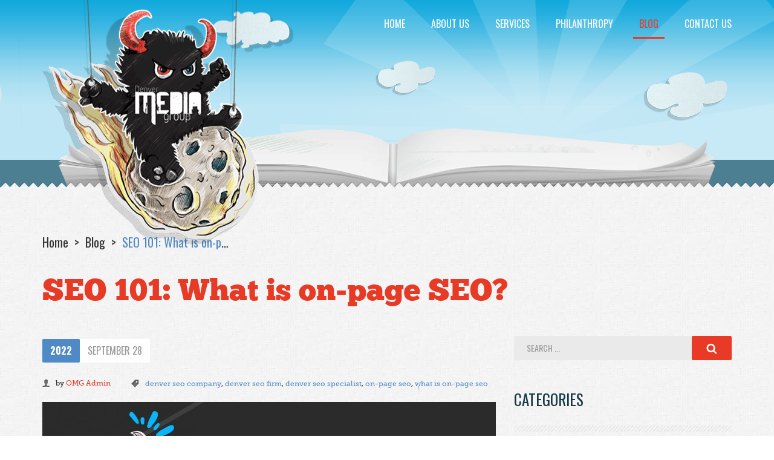

--- FILE ---
content_type: text/html; charset=UTF-8
request_url: https://www.denvermediagroup.com/blog/article/seo-101-what-is-on-page-seo
body_size: 11079
content:
<!DOCTYPE html>
<html lang="en" itemscope itemtype="http://schema.org/ItemPage">

<head>
	<!-- Google Tag Manager -->
<script>(function(w,d,s,l,i){w[l]=w[l]||[];w[l].push({'gtm.start':
new Date().getTime(),event:'gtm.js'});var f=d.getElementsByTagName(s)[0],
j=d.createElement(s),dl=l!='dataLayer'?'&l='+l:'';j.async=true;j.src=
'https://www.googletagmanager.com/gtm.js?id='+i+dl;f.parentNode.insertBefore(j,f);
})(window,document,'script','dataLayer','GTM-PKVBHBW');</script>
<!-- End Google Tag Manager -->
	
	<meta charset="utf-8">
	<meta content="IE=edge" http-equiv="x-ua-compatible">
    <meta content="initial-scale=1.0, maximum-scale=1.0, minimum-scale=1.0, user-scalable=no" name="viewport">
    <meta content="yes" name="apple-mobile-web-app-capable">
    <meta content="yes" name="apple-touch-fullscreen">
	<meta name="author" content="Omaha Media Group LLC - https://www.omahamediagroup.com" rel="author" itemprop="author">
	<meta name="robots" content="index,follow">
	<title itemprop="name">SEO 101: What is on-page SEO? - Blog</title>
	<meta name="description" content="Learn all about on-page SEO and how you can optimize for it." itemprop="description">
	<meta name="google-site-verification" content="hBa34ABT6Vj8xttkD6W-PBcGg-QRStCJyvTCoZAUKQ4" />
	<meta name="google-site-verification" content="ZWqbMGMUNyNDTG_pcDzDEp9hNR0vs_DcXPd6i7cx0JU" />
	<meta name="msvalidate.01" content="7E6510BFD29F0D5B8444374D1FE79F4A" />
	<meta name="twitter:card" content="summary">
	<meta name="twitter:site" content="@DenverMediaGrp">
	<meta name="twitter:title" content="SEO 101: What is on-page SEO? - Blog" />
	<meta name="twitter:description" content="Learn all about on-page SEO and how you can optimize for it." />
	<meta name="twitter:creator" content="@DenverMediaGrp" />
	<meta name="twitter:image" content="https://www.denvermediagroup.com/images/uploads/blog/Denver-Media_Group-09.28-Blog_.jpg" />
	<meta property="og:title" content="SEO 101: What is on-page SEO? - Blog" />
	<meta property="og:type" content="article" />
	<meta property="og:url" content="https://www.denvermediagroup.com/blog/article/seo-101-what-is-on-page-seo" itemprop="url" />
	<meta property="og:image" content="https://www.denvermediagroup.com/images/uploads/blog/Denver-Media_Group-09.28-Blog_.jpg" itemprop="image" />
	<meta property="og:image:secure_url" content="https://www.denvermediagroup.com/images/uploads/blog/Denver-Media_Group-09.28-Blog_.jpg" itemprop="image" />
	<meta property="og:description" content="Learn all about on-page SEO and how you can optimize for it." /> 
	<meta property="og:site_name" content="Denver Media Group" />
	<meta property="theme-color" content="#333333" />
	<link href="https://www.denvermediagroup.com/blog/article/seo-101-what-is-on-page-seo" rel="canonical" />
	<link rel="shortcut icon" id="favicon" href="/favicon.ico" />
	<link rel="apple-touch-icon" href="/apple-touch-icon.png" />
	<link rel="apple-touch-icon-precomposed" href="/apple-touch-icon.png" />
	
	
	<link href="https://fonts.googleapis.com/css?family=Oswald:300,400,700" rel="stylesheet">
	<link rel="stylesheet" href="/css/fa-svg-with-js.css" />
	<link rel="stylesheet" href="/css/all.css
	<link rel="stylesheet" href="https://cdnjs.cloudflare.com/ajax/libs/fancybox/3.5.7/jquery.fancybox.css" />	
	<link rel="stylesheet" type="text/css" href="/css/bundle.css">
	
	<link rel="stylesheet" href="/css/omg.adjustments.css" />

	


<meta name="facebook-domain-verification" content="qsi8xni7d92f09vif7ck02eyqhg5a0" />
	<meta name="google-site-verification" content="OhM7zXags11zjF8xPKrIkK2oc6YJ_uG1eD8jbr_dQJU" />
	<!-- Google tag (gtag.js) -->
	<script async src="https://www.googletagmanager.com/gtag/js?id=AW-16517930708">
	</script>
	<script>
	  window.dataLayer = window.dataLayer || [];
	  function gtag(){dataLayer.push(arguments);}
	  gtag('js', new Date());

	  gtag('config', 'AW-16517930708');
	</script>
	<!-- Google Tag Manager -->
	<script>(function(w,d,s,l,i){w[l]=w[l]||[];w[l].push({'gtm.start':
	new Date().getTime(),event:'gtm.js'});var f=d.getElementsByTagName(s)[0],
	j=d.createElement(s),dl=l!='dataLayer'?'&l='+l:'';j.async=true;j.src=
	'https://www.googletagmanager.com/gtm.js?id='+i+dl;f.parentNode.insertBefore(j,f);
	})(window,document,'script','dataLayer','GTM-WPHXDSW');</script>
	<!-- End Google Tag Manager -->
</head>

<body class="blog">
<!-- Google Tag Manager (noscript) -->
<noscript><iframe src="https://www.googletagmanager.com/ns.html?id=GTM-WPHXDSW"
height="0" width="0" style="display:none;visibility:hidden"></iframe></noscript>
<!-- End Google Tag Manager (noscript) -->



	<div class="wrapper">
	  
	  	<!-- Google Tag Manager (noscript) -->
<noscript><iframe src="https://www.googletagmanager.com/ns.html?id=GTM-PKVBHBW"
height="0" width="0" style="display:none;visibility:hidden"></iframe></noscript>
<!-- End Google Tag Manager (noscript) -->
    
	<!--website designed by Omaha Media Group LLC - All Rights Reserved | www.omahamediagroup.com | support[at]omahamediagroup.com | 402.218.4423-->

    <!--lets get it started, lets get it started in here-->

	<!-- Navigation -->
   	<header class="header">
	<div class="shell">
		<div class="header__inner">
			<a href="/" class="logo logo-type-10 js-animate" data-animation="animated bounceInDown" data-animation-delay="1000" data-animation-delay-mobile="300" data-animation-trigger="load">Omaha Media Group</a>

			<a href="#" class="btn-menu js-menu-trigger visible-sm-block visible-xs-block">
				<span>Menu</span>

				<span>Menu</span>

				<span>Menu</span>
			</a>

			<nav class="nav">
				<ul>
					<li>
						<a href="/">Home</a>
					</li>
					<li>
						<a href="/about">About Us</a>
					</li>
					
                    <li>
						<a href="/services">services</a>
					</li>
                    
                    
                    
                    <li>
						<a href="/philanthropy">Philanthropy</a>
					</li>
                    
                     <li class="current">
						<a href="/blog">Blog</a>
					</li>
					
					

					<li>
                        <a href="/contact">Contact Us</a>
                    </li>
					
					
				</ul>
			</nav><!-- /.nav -->
		</div><!-- /.header__inner -->
	</div><!-- /.shell -->
</header><!-- /.header -->


		<div class="intro">
			<div class="animation-box animation-box--small js-parallax-init">
				<div class="animation-box__item clouds-3 js-animate parallax-item" style="background-image: url(/images/assets/clouds-3.png);" data-animation="animated bounceInDown" data-animation-delay="800" data-animation-delay-mobile="500" data-parallax-step="20"></div><!-- /.clouds-1 -->

				<div class="animation-box__item clouds-4 js-animate parallax-item" style="background-image: url(/images/assets/clouds-4.png);" data-animation="animated bounceInDown" data-animation-delay="1200" data-animation-delay-mobile="600" data-parallax-step="50"></div><!-- /.clouds-1 -->

				<div class="animation-box__outer">
					<div class="shell">
						<div class="animation-box__inner">
							<div class="animation-box__item city-3 js-animate" style="background-image: url(/images/assets/city-3@2x.png);" data-animation="animated flipInXCustom" data-animation-delay="2000" data-animation-delay-mobile="1000"></div><!-- /.city -->

							<div class="animation-box__item road-1 js-animate" style="background-image: url(/images/assets/road-1@2x.png);" data-animation="animated scale" data-animation-delay="2200" data-animation-delay-mobile="1000"></div><!-- /.road -->

							<div class="animation-box__item bush-2 js-animate hidden-sm hidden-xs" style="background-image: url(/images/assets/bush-2@2x.png);" data-animation="animated flipInXCustom" data-animation-delay="2200"></div><!-- /.road -->

							<div class="animation-box__item building-4 js-animate hidden-sm hidden-xs" style="background-image: url(/images/assets/building-4@2x.png);" data-animation="animated flipInXCustom" data-animation-delay="2400"></div><!-- /.road -->

							<div class="animation-box__item building-5 js-animate hidden-sm hidden-xs" style="background-image: url(/images/assets/building-5@2x.png);" data-animation="animated flipInXCustom" data-animation-delay="2600"></div><!-- /.road -->

							<div class="animation-box__item building-6 js-animate hidden-sm hidden-xs" style="background-image: url(/images/assets/building-6@2x.png);" data-animation="animated flipInXCustom" data-animation-delay="3000"></div><!-- /.road -->

						</div><!-- /.animation-box__inner -->
					</div><!-- /.shell -->
				</div><!-- /.animation-box__outer -->

				<div class="animation-box__item mountain-2 js-animate hidden-sm hidden-xs" style="background-image: url(/images/assets/mountain-2@2x.png);" data-animation="animated flipInXCustom" data-animation-delay="2000"></div><!-- /.road -->

				<div class="animation-box__item city-sunshine js-animate hidden-sm hidden-xs" style="background-image: url(/images/assets/city-sunshine.png);" data-animation="animated fadeIn" data-animation-delay="400"></div><!-- /.road -->

				<div class="animation-box__item book-2 js-animate" style="background-image: url(/images/assets/book-2@2x.png);" data-animation="animated bounceInUp" data-animation-delay="600" data-animation-delay-mobile="0"></div><!-- /.book -->
			</div><!-- /.animation-box animation-box-/-small -->

			<div class="loader loader--small">
				<div class="loader__image">
					<img src="/images/assets/temp/loader-monster.png" alt="Denver Media Group">
				</div><!-- /.loader__image -->
			</div><!-- /.loader -->
		</div><!-- /.intro -->

	  
	  
	  <div class="main">
			<section class="section section--pattern section--ornament section--default section--project-single">
				<div class="shell">
					
					<nav class="breadcrumbs" itemprop="breadcrumb">
						<ul>
							<li>
								<a href="/">Home</a>
							</li>
							
	<li>
		<a href="/blog">Blog</a>
	</li>
	<li class="current text">
	  	<a href="/blog/article/seo-101-what-is-on-page-seo">SEO 101: What is on-page SEO?</a>
	</li>

						</ul>
					</nav><!-- /.breadcrumbs -->
					
					
					
					<div class="section__head js-animate" data-animation="animated fadeIn" data-animation-delay="0" data-animation-trigger="scroll">
						
						
						<h1 class="title title--red section__title js-animate mb-sm pf-title" data-animation="animated fadeInUp" data-animation-delay="0" data-animation-trigger="scroll">SEO 101: What is on-page SEO?</h1><!-- /.project__title -->
						
						
						
						
					</div><!-- /.section__head -->
					

					




















					<div class="section__body print-only" itemscope itemtype="http://schema.org/BlogPosting">
						<span class="hidden print-title" itemprop="headline">SEO 101: What is on-page SEO?</span>
						<span class="hidden" itemprop="image">/images/uploads/blog/Denver-Media_Group-09.28-Blog_.jpg</span>
						<span class="hidden" itemprop="publisher" itemscope itemtype="https://schema.org/Organization"><span itemprop="name">Omaha Media Group</span><span itemscope itemtype="https://schema.org/ImageObject" itemprop="logo"><img src="https://www.omahamediagroup.com/images/uploads/monster_gallery/Omaha-Media-Group-Black.jpg" alt="OMG" itemprop="contentUrl"><span itemprop="url">https://www.omahamediagroup.com/images/uploads/monster_gallery/Omaha-Media-Group-Black.jpg</span></span></span>
						<div class="row">
							<div class="col-md-8 col-sm-12 col-xs-12">
								<div class="section__content">
									<div class="post-alt post--single">
										<div class="post__head js-animate" data-animation="animated fadeInUp" data-animation-delay="0" data-animation-trigger="scroll">
											<time class="post__date pf-date" itemprop="datePublished" content="2022-09-28T11:10">
												<strong>2022</strong> <span>September 28</spa>
											</time><!-- /.post__date -->

											

											<div class="post__meta">
												<div class="post__author pf-author">
													<i class="ico-figure"></i>

												by <a href="/blog/author/1" itemprop="author" itemscope itemtype="https://schema.org/Person"><span itemprop="name">OMG Admin</span></a>
												</div>

												<div class="post__tags">
													<i class="ico-tags"></i>

													<ul class="list-tags">
														 <li><a href="/blog/tag/denver+seo+company">denver seo company</a>,</li> <li><a href="/blog/tag/denver+seo+firm">denver seo firm</a>,</li> <li><a href="/blog/tag/denver+seo+specialist">denver seo specialist</a>,</li> <li><a href="/blog/tag/on-page+seo">on-page seo</a>,</li> <li><a href="/blog/tag/what+is+on-page+seo">what is on-page seo</a>
													</ul><!-- /.list-tags -->
												</div>
											</div><!-- /.post__meta -->
										</div><!-- /.post__head -->

										<div class="post__image js-animate text-center" data-animation="animated fadeIn" data-animation-delay="400" data-animation-trigger="scroll">
											<img src="/images/uploads/blog/Denver-Media_Group-09.28-Blog_.jpg" alt="SEO 101: What is on-page SEO?">
										</div><!-- /.post__image -->

										<div class="post__body">
											<div class="post__group js-animate content" data-animation="animated fadeIn" data-animation-delay="0" data-animation-trigger="scroll">							
                                             	<p dir="ltr"><span id="docs-internal-guid-891d8f90-7fff-4780-37a6-ddb769089dfe">When you are looking for information about, well, anything, where do you go? If you are like the average consumer, you probably start on a search engine such as Google. That is why our </span><a href="https://www.denvermediagroup.com/services/details/search-engine-optimization-seo">Denver SEO specialist</a> team recommends optimizing your website for searches with <a href="https://www.denvermediagroup.com/blog/article/what-is-seo">SEO</a>.</p>

<p dir="ltr"><span id="docs-internal-guid-891d8f90-7fff-4780-37a6-ddb769089dfe">This digital marketing strategy helps get your website to show up on search engine results pages. Marketers from small and large companies are using SEO to help increase their company&rsquo;s brand awareness and generate qualified leads.&nbsp;</span></p>

<p dir="ltr"><span id="docs-internal-guid-891d8f90-7fff-4780-37a6-ddb769089dfe">To have a successful SEO strategy, you need technical, on-page and off-page optimization. That is why our </span><a href="https://www.denvermediagroup.com/services/details/search-engine-optimization-seo">Denver SEO specialist</a> team wants to break down what on-page SEO is and how you can optimize for it.</p>

<h2 dir="ltr"><span id="docs-internal-guid-891d8f90-7fff-4780-37a6-ddb769089dfe">What is on-page SEO?</span></h2>

<p dir="ltr"><span id="docs-internal-guid-891d8f90-7fff-4780-37a6-ddb769089dfe"><a href="https://www.semrush.com/blog/on-page-seo/">On-page SEO</a></span> is about increasing a web page&rsquo;s visibility on search engines. This SEO strategy utilizes title tags, internal links, HTML code, URL optimization, on-page content, images and user experience (UX).&nbsp;</p>

<h2 dir="ltr"><span id="docs-internal-guid-891d8f90-7fff-4780-37a6-ddb769089dfe">Why is on-page SEO important?</span></h2>

<p dir="ltr"><span id="docs-internal-guid-891d8f90-7fff-4780-37a6-ddb769089dfe">One of Google&rsquo;s main goals is to make its user&rsquo;s search experience one of the best. That is why they are constantly doing updates to improve their user experience. One of the best ways to stay on top of these updates is by implementing and adapting on-page SEO.&nbsp;</span></p>

<p><span id="docs-internal-guid-891d8f90-7fff-4780-37a6-ddb769089dfe">Our </span><a href="https://www.denvermediagroup.com/services/details/search-engine-optimization-seo">Denver SEO specialist</a> team strongly recommends adapting on-page SEO practices because it helps search engines determine what your page is about and which keywords your website is relevant for. If you do not have on-page SEO practices set in place, then your website will not rank for the keywords you want to rank for.&nbsp;</p>

<h2 dir="ltr"><span id="docs-internal-guid-891d8f90-7fff-4780-37a6-ddb769089dfe">On-page SEO checklist</span></h2>

<h3 dir="ltr"><span id="docs-internal-guid-891d8f90-7fff-4780-37a6-ddb769089dfe">Create quality content</span></h3>

<p dir="ltr"><span id="docs-internal-guid-891d8f90-7fff-4780-37a6-ddb769089dfe">The first step to creating a successful on-page SEO strategy is creating good content. Google prioritizes </span><a href="https://www.searchenginejournal.com/on-page-seo/essential-factors/#close">unique and quality content</a>. So you want to make sure your content provides value to your audience. Google categorizes your content using E-A-T, which is short for expertise, authoritativeness and trustworthiness.&nbsp;</p>

<h3 dir="ltr"><span id="docs-internal-guid-891d8f90-7fff-4780-37a6-ddb769089dfe">Use relevant keywords</span></h3>

<p dir="ltr"><span id="docs-internal-guid-891d8f90-7fff-4780-37a6-ddb769089dfe">Aside from creating quality content, you also want to be using the</span> <a href="https://www.denvermediagroup.com/blog/article/a-guide-to-choosing-the-right-keywords-for-your-market">right keywords for your market</a>. The keywords you are using can make or break your SEO strategy. Choosing keywords that are too competitive can bury your content. You can find the right keywords by first determining who your target audience is, doing keyword research and using quality keywords over quantity.&nbsp;</p>

<h3 dir="ltr"><span id="docs-internal-guid-891d8f90-7fff-4780-37a6-ddb769089dfe">Use H1 and H2 tags</span></h3>

<p dir="ltr"><span id="docs-internal-guid-891d8f90-7fff-4780-37a6-ddb769089dfe">If you want Google to analyze and organize your content faster, use </span><a href="https://clictadigital.com/how-to-use-h1-h2-and-h3-header-tags-for-seo-effectively/">H1 and H2 tags</a>. These tags help search engines index your pages faster. Plus, it helps users read your content faster. They can skim through your site and find what they are looking for. Adding these tags also helps increase organic traffic to your website.&nbsp;</p>

<h3 dir="ltr"><span id="docs-internal-guid-891d8f90-7fff-4780-37a6-ddb769089dfe">Start outbound and internal linking</span></h3>

<p dir="ltr"><span id="docs-internal-guid-891d8f90-7fff-4780-37a6-ddb769089dfe"><a href="https://www.searchenginejournal.com/seo-guide/why-links-important-seo/">Outbound and internal linking</a></span> is an SEO strategy that helps a website gain reputability. Internal links are hyperlinks that take readers to another page on your website, while outbound links take users to another site. Both kinds of links are important because they help build authority and keep users longer on your site.&nbsp;</p>

<h2 dir="ltr"><span id="docs-internal-guid-891d8f90-7fff-4780-37a6-ddb769089dfe">Improve your company&rsquo;s SEO with a </span>Denver SEO specialist!</h2>

<p dir="ltr"><span id="docs-internal-guid-891d8f90-7fff-4780-37a6-ddb769089dfe">Increase your website&rsquo;s visibility on search engines with Denver Media Group. Our experts are able to provide your company with the best on-page and off-page SEO services. </span><a href="https://www.denvermediagroup.com/contact">Contact us</a> to get started.&nbsp;</p>
												
												
												
												

												
												
												<div class="row">
												  
												</div>
												
												
												
											</div><!-- /.post__group -->
							
											<div class="post__group js-animate print-no" data-animation="animated fadeIn" data-animation-delay="0" data-animation-trigger="scroll">
												
												<h1 class="title title--red">Contact Us</h1><!-- /.title title-/-red section__title -->

												<p>We want to hear from you, so what are you waiting for? Contact us today.</p>

												<a href="/contact" class="btn btn--red">Get In Touch</a>
												
											</div><!-- /.post__group -->

											<div class="post__group js-animate" data-animation="animated fadeIn" data-animation-delay="0" data-animation-trigger="scroll">
												<div class="post__category">
													<p class="small">Posted In: <a href="/blog/category/seo-and-search-marketing">SEO and Search Marketing</a></p>
												</div><!-- /.post__category -->
											</div><!-- /.post__group -->

											<div class="post__group js-animate" data-animation="animated fadeIn" data-animation-delay="0" data-animation-trigger="scroll">
												<h5 class="title title--red post__subtitle">Share this post</h5><!-- /.title title-/-red -->

												<div class="post__socials">
													<div><div class="addthis_inline_share_toolbox"></div>
<script type="text/javascript" src="//s7.addthis.com/js/300/addthis_widget.js#pubid=ra-5820f232b52fb83e"></script></div>
												</div><!-- /.post__socials -->
											</div><!-- /.post__group -->

											<div class="post__group js-animate" data-animation="animated fadeIn" data-animation-delay="0" data-animation-trigger="scroll">
												<div class="row">
													<div class="col-md-12">
														<h5 class="title title--red post__subtitle">Related Posts</h5><!-- /.title title-/-red -->

														<ul class="list-posts">
														  
															<li>                                                    
																 <a href="/blog/article/how-to-pick-the-best-denver-seo-company">Updated: How to pick the best Denver SEO company</a>
															</li>
														  
															<li>                                                    
																 <a href="/blog/article/seo-expectations-vs-reality">Updated: SEO expectations vs. reality</a>
															</li>
														  
															<li>                                                    
																 <a href="/blog/article/what-is-on-page-seo">Updated: What is on-page SEO?</a>
															</li>
														  
														</ul><!-- /.list-posts -->
													</div>
													
												</div>
											</div><!-- /.post__group -->

											<div class="post__group js-animate" data-animation="animated fadeIn" data-animation-delay="0" data-animation-trigger="scroll">
												<h5 class="title title--red post__subtitle">Comments</h5><!-- /.title title-/-red -->

												<div class="comments-box">
													<div id="disqus_thread"></div>
    <script>
      /**
	  *  RECOMMENDED CONFIGURATION VARIABLES: EDIT AND UNCOMMENT THE SECTION BELOW TO INSERT DYNAMIC VALUES FROM YOUR PLATFORM OR CMS.
	  *  LEARN WHY DEFINING THESE VARIABLES IS IMPORTANT: https://disqus.com/admin/universalcode/#configuration-variables
	 */

      var disqus_config = function () {
        this.page.url = 'https://www.denvermediagroup.com/blog/article/seo-101-what-is-on-page-seo';  // Replace PAGE_URL with your page's canonical URL variable
        this.page.identifier = '1306'; // Replace PAGE_IDENTIFIER with your page's unique identifier variable
      };

      (function() {  // DON'T EDIT BELOW THIS LINE
        var d = document, s = d.createElement('script');

        s.src = '//denver-media-group.disqus.com/embed.js';

        s.setAttribute('data-timestamp', +new Date());
        (d.head || d.body).appendChild(s);
      })();
    </script>
    <noscript>Please enable JavaScript to view the <a href="https://disqus.com/?ref_noscript" rel="nofollow">comments powered by Disqus.</a></noscript>
												</div><!-- /.comments-box -->
											</div><!-- /.post__group -->
										</div><!-- /.post__body -->
										<div class="section__actions js-animate" data-animation="animated fadeIn" data-animation-delay="0" data-animation-trigger="scroll">
		<a href="javascript:history.go(-1)" class="btn btn--lightgrey"><i class="fas fa-fw fa-chevron-left"></i> Previous Page</a>
</div><!-- /.section__actions -->
									</div><!-- /.post-single -->
								</div><!-- /.section__content -->
							</div><!-- /.col-md-8 col-sm-12 col-xs-12 -->

							<div class="col-md-4 col-sm-12 col-xs-12">
								<aside class="section__aside js-animate" data-animation="animated fadeInRight" data-animation-delay="0" data-animation-trigger="scroll">
									<ul class="widgets">
										<li class="widget widget--search">
											<div class="widget__body">
												<div class="search">
												<form method="post" action="https://www.denvermediagroup.com/"  >
<div class='hiddenFields'>
<input type="hidden" name="ACT" value="9" />
<input type="hidden" name="RES" value="10" />
<input type="hidden" name="meta" value="A8QhRNlNVqLsWDLzFxeEWGQr+eZwXZLN9w7jHMv8eAbD/UX6loUf9aiqZ1928wb/5+YCyKNmmLakrG7gl6bKU/4PC8iINsMFcvzEo1YxZxQugR+QpS6CVBazbMdTT4VYgMVL+fxFKQNoNSQbBX7KsNI5mSsa/BXmrvT+9eZLg4v1dnbLvA5n9qZb6dmczCXHgducc8rQRTsCsoLKVrLyCj6w8jdLsTk4naLLZSnxgfCcKSUFa/Ur2iX2BkYHXx5B9p4J0E+2JVXBmgSQZSvqAGq5sPWHeyCy5E/ZLM9LvsDkTxw0dTD5+74MfzxSIiTuZidIeCACXsvVbIplhNp84Dr+ej8CA/1Xqdq+PaqJV5M5/AL2xypzFker+wYNQw4hRu0/oZq5fix1W8fl0fDcwRfGYTSGrHunJkYiCWxN0WM=" />
<input type="hidden" name="site_id" value="1" />
<input type="hidden" name="csrf_token" value="5e6356f089a23ca0150776eb5c99e19a9afd5fde" />
</div>


													<div class="search__inner">
														<input type="search" name="keywords" id="keywords" value="" size="18" pattern=".{3,}" required title="3 characters minimum" maxlength="100" placeholder="Search ..." class="search__field" required>
														<button type="submit" class="search__btn">
															<i class="ico-search"></i>
														</button>
													</div><!-- /.search__inner -->
						                     	</form>
												</div><!-- /.search -->
											</div><!-- /.widget__body -->
										</li><!-- /.widget widget-/-search -->

										<li class="widget widget--categories">
											<div class="widget__head">
												<h4 class="widget__title title title--blue">Categories</h4><!-- /.widget__title -->
											</div><!-- /.widget__head -->

											<div class="widget__body">
												<ul class="list-bullets">
                                                	<li class="current">
                                                      <a href="/blog">All</a>
                                                    </li>
													
                                                    <li>
                                                      <a href="/blog/category/e-mail-marketing">E-Mail Marketing</a>
                                                    </li>
													
                                                    <li>
                                                      <a href="/blog/category/graphic-design">Graphic Design</a>
                                                    </li>
													
                                                    <li>
                                                      <a href="/blog/category/mobile-applications">Mobile Applications</a>
                                                    </li>
													
                                                    <li>
                                                      <a href="/blog/category/news-events">News &amp; Events</a>
                                                    </li>
													
                                                    <li>
                                                      <a href="/blog/category/seo-and-search-marketing">SEO and Search Marketing</a>
                                                    </li>
													
                                                    <li>
                                                      <a href="/blog/category/social-media-and-digital-marketing">Social Media and Digital Marketing</a>
                                                    </li>
													
                                                    <li>
                                                      <a href="/blog/category/the-vast-universe">The Vast Universe</a>
                                                    </li>
													
                                                    <li>
                                                      <a href="/blog/category/video-production">Video Production</a>
                                                    </li>
													
                                                    <li>
                                                      <a href="/blog/category/website-design">Website Design</a>
                                                    </li>
													
                                                    <li>
                                                      <a href="/blog/category/website-development">Website Development</a>
                                                    </li>
													
                                                    <li>
                                                      <a href="/blog/category/careers">Careers</a>
                                                    </li>
													
                                                    <li>
                                                      <a href="/blog/category/business">Business</a>
                                                    </li>
													
                                                    <li>
                                                      <a href="/blog/category/local-denver-happenings">Local Denver Happenings</a>
                                                    </li>
													
                                                    <li>
                                                      <a href="/blog/category/client-resources">Client Resources</a>
                                                    </li>
													
												</ul><!-- /.list-bullets -->
											</div><!-- /.widget__body -->
										</li><!-- /.widget widget-/-categories -->

										<li class="widget widget--tags">
											<div class="widget__head">
												<h4 class="widget__title title title--blue">Tags</h4><!-- /.widget__title -->
											</div><!-- /.widget__head -->

											<div class="widget__body">
												<ul class="list-tags list-tags--alt">
													
														<li><a href="/blog/tag/reasons+why+your+website+is+not+getting+traffic/" title="reasons why your website is not getting traffic" style="font-size:15px">reasons why your website is not getting traffic</a></li>
													
														<li><a href="/blog/tag/hashtags/" title="hashtags" style="font-size:15px">hashtags</a></li>
													
														<li><a href="/blog/tag/engagement+management/" title="engagement management" style="font-size:15px">engagement management</a></li>
													
														<li><a href="/blog/tag/brand/" title="brand" style="font-size:15px">brand</a></li>
													
														<li><a href="/blog/tag/reviews/" title="reviews" style="font-size:15px">reviews</a></li>
													
														<li><a href="/blog/tag/reasons+to+say+no+to+cheap+seo/" title="reasons to say no to cheap seo" style="font-size:15px">reasons to say no to cheap seo</a></li>
													
														<li><a href="/blog/tag/email+marketing+ideas/" title="email marketing ideas" style="font-size:15px">email marketing ideas</a></li>
													
														<li><a href="/blog/tag/ppc+ads+denver/" title="ppc ads denver" style="font-size:15px">ppc ads denver</a></li>
													
														<li><a href="/blog/tag/customer+loyalty+tips/" title="customer loyalty tips" style="font-size:15px">customer loyalty tips</a></li>
													
														<li><a href="/blog/tag/financial+mobile+app/" title="financial mobile app" style="font-size:15px">financial mobile app</a></li>
													
														<li><a href="/blog/tag/content+marketing+tips/" title="content marketing tips" style="font-size:15px">content marketing tips</a></li>
													
														<li><a href="/blog/tag/email+marketing+agency/" title="email marketing agency" style="font-size:15px">email marketing agency</a></li>
													
														<li><a href="/blog/tag/the+importance+of+search+marketing/" title="the importance of search marketing" style="font-size:15px">the importance of search marketing</a></li>
													
														<li><a href="/blog/tag/paid+social/" title="paid social" style="font-size:15px">paid social</a></li>
													
														<li><a href="/blog/tag/denver+website+design/" title="denver website design" style="font-size:23px">denver website design</a></li>
													
														<li><a href="/blog/tag/types+of+financial+apps+you+can+build/" title="types of financial apps you can build" style="font-size:15px">types of financial apps you can build</a></li>
													
														<li><a href="/blog/tag/how+linkedin+helps+your+business+grow/" title="how linkedin helps your business grow" style="font-size:15px">how linkedin helps your business grow</a></li>
													
														<li><a href="/blog/tag/business+instagram+bio+examples/" title="business instagram bio examples" style="font-size:15px">business instagram bio examples</a></li>
													
														<li><a href="/blog/tag/web+development+denver/" title="web development denver" style="font-size:15px">web development denver</a></li>
													
														<li><a href="/blog/tag/crm/" title="crm" style="font-size:15px">crm</a></li>
													
														<li><a href="/blog/tag/niche+seo/" title="niche seo" style="font-size:15px">niche seo</a></li>
													
														<li><a href="/blog/tag/sem/" title="sem" style="font-size:15px">sem</a></li>
													
														<li><a href="/blog/tag/app+development+companies/" title="app development companies" style="font-size:15px">app development companies</a></li>
													
														<li><a href="/blog/tag/social+media+strategy/" title="social media strategy" style="font-size:15px">social media strategy</a></li>
													
														<li><a href="/blog/tag/google+my+business+digital+marketing/" title="google my business digital marketing" style="font-size:15px">google my business digital marketing</a></li>
													
														<li><a href="/blog/tag/prwire/" title="prwire" style="font-size:15px">prwire</a></li>
													
														<li><a href="/blog/tag/adjusting+to+working+from+home/" title="adjusting to working from home" style="font-size:15px">adjusting to working from home</a></li>
													
														<li><a href="/blog/tag/the+best+times+to+use+ppc+ads+for+your+business/" title="the best times to use ppc ads for your business" style="font-size:15px">the best times to use ppc ads for your business</a></li>
													
														<li><a href="/blog/tag/digital+marketing+colorado+agriculture/" title="digital marketing colorado agriculture" style="font-size:15px">digital marketing colorado agriculture</a></li>
													
														<li><a href="/blog/tag/media+companies+in+denver/" title="media companies in denver" style="font-size:15px">media companies in denver</a></li>
													
												</ul>
											<!-- /.widget__body -->
											</div>
                                        </li><!-- /.widget widget-/-tags -->
									</ul><!-- /.widgets -->
								</aside><!-- /.section__aside -->
							</div><!-- /.col-sm-4 col-xs-12 -->
						</div><!-- /.row -->
					</div><!-- /.section__body -->
					
					<div class="ornament ornament--top" style="background-image: url(/images/assets/ornament-top.png);"></div><!-- /.ornament -->
				</div><!-- /.shell -->
			</section><!-- /.section section-/-info -->
		</div><!-- /.main -->
		
	  
					

			<section class="section section--pattern section--slider section--ornament">
				<div class="shell">
					<div class="slider slider--logos js-animate" data-animation="animated fadeInUp" data-animation-delay="0" data-animation-trigger="scroll">
						<div class="slider__clip">
							<div class="slider__slides js-slider-default">
							
							
								<div class="slider__slide">
									<div class="logo-box">
										<a href="https://www.denverunionstation.com/" target="_blank">
									<img src="/images/uploads/client_spotlight/_display/union-station-logo.png" alt="Union Station"/>
								</a>
									</div><!-- /.logo-box -->
								</div><!-- /.slider__slide -->
							
								<div class="slider__slide">
									<div class="logo-box">
										<a href="https://www.molsoncoors.com/" target="_blank">
									<img src="/images/uploads/client_spotlight/_display/molson-coors-logo.png" alt="Molson Coors"/>
								</a>
									</div><!-- /.logo-box -->
								</div><!-- /.slider__slide -->
							
								<div class="slider__slide">
									<div class="logo-box">
										<a href="https://www.denverpost.com" target="_blank">
									<img src="/images/uploads/client_spotlight/_display/denver-post-logo.png" alt="Denver Post"/>
								</a>
									</div><!-- /.logo-box -->
								</div><!-- /.slider__slide -->
							
								<div class="slider__slide">
									<div class="logo-box">
										<a href="https://shopcherrycreek.com/" target="_blank">
									<img src="/images/uploads/client_spotlight/_display/logo-black.png" alt="Cheery Creek Mall"/>
								</a>
									</div><!-- /.logo-box -->
								</div><!-- /.slider__slide -->
							
								<div class="slider__slide">
									<div class="logo-box">
										<a href="http://www.nmhu.edu/" target="_blank">
									<img src="/images/uploads/client_spotlight/_display/46957CB8-6787-4D19-BF30-0F2A44DF4893.png" alt="New Mexico Highlands University"/>
								</a>
									</div><!-- /.logo-box -->
								</div><!-- /.slider__slide -->
							
								<div class="slider__slide">
									<div class="logo-box">
										<a href="https://www.aa.com" target="_blank">
									<img src="/images/uploads/client_spotlight/_display/aaa.png" alt="American Airlines"/>
								</a>
									</div><!-- /.logo-box -->
								</div><!-- /.slider__slide -->
							
								<div class="slider__slide">
									<div class="logo-box">
										<a href="https://www.303software.com" target="_blank">
									<img src="/images/uploads/client_spotlight/_display/303.png" alt="303 Software"/>
								</a>
									</div><!-- /.logo-box -->
								</div><!-- /.slider__slide -->
							
								<div class="slider__slide">
									<div class="logo-box">
										<a href="https://www.birdgehealth.com" target="_blank">
									<img src="/images/uploads/client_spotlight/_display/bridge-health.png" alt="Bridge Health"/>
								</a>
									</div><!-- /.logo-box -->
								</div><!-- /.slider__slide -->
							
								<div class="slider__slide">
									<div class="logo-box">
										<a href="https://www.wework.com" target="_blank">
									<img src="/images/uploads/client_spotlight/_display/wework-logo.png" alt="WeWork"/>
								</a>
									</div><!-- /.logo-box -->
								</div><!-- /.slider__slide -->
							
								<div class="slider__slide">
									<div class="logo-box">
										<a href="https://www.securitiesamerica.com" target="_blank">
									<img src="/images/uploads/client_spotlight/_display/SA_bw.png" alt="Securities America"/>
								</a>
									</div><!-- /.logo-box -->
								</div><!-- /.slider__slide -->
							
								<div class="slider__slide">
									<div class="logo-box">
										<a href="http://www.fishhabitat.org/" target="_blank">
									<img src="/images/uploads/client_spotlight/_display/fish-habitat.png" alt="Fish Habitat"/>
								</a>
									</div><!-- /.logo-box -->
								</div><!-- /.slider__slide -->
							
								<div class="slider__slide">
									<div class="logo-box">
										<a href="https://www.slack.com" target="_blank">
									<img src="/images/uploads/client_spotlight/_display/slack-logo.png" alt="Slack"/>
								</a>
									</div><!-- /.logo-box -->
								</div><!-- /.slider__slide -->
							
								<div class="slider__slide">
									<div class="logo-box">
										<a href="https://www.madonna.org" target="_blank">
									<img src="/images/uploads/client_spotlight/_display/madonna.png" alt="Madonna Rehab"/>
								</a>
									</div><!-- /.logo-box -->
								</div><!-- /.slider__slide -->
							
								<div class="slider__slide">
									<div class="logo-box">
										<a href="https://bitly.com/" target="_blank">
									<img src="/images/uploads/client_spotlight/_display/bitly.png" alt="Bitly"/>
								</a>
									</div><!-- /.logo-box -->
								</div><!-- /.slider__slide -->
							
								<div class="slider__slide">
									<div class="logo-box">
										<a href="https://www.fishskinner.com" target="_blank">
									<img src="/images/uploads/client_spotlight/_display/skinzit.png" alt="SkinzIt"/>
								</a>
									</div><!-- /.logo-box -->
								</div><!-- /.slider__slide -->
							
								<div class="slider__slide">
									<div class="logo-box">
										<a href="https://www.cargill.com/" target="_blank">
									<img src="/images/uploads/client_spotlight/_display/cargill.png" alt="Cargill"/>
								</a>
									</div><!-- /.logo-box -->
								</div><!-- /.slider__slide -->
							
								<div class="slider__slide">
									<div class="logo-box">
										<a href="https://www.unmc.edu/" target="_blank">
									<img src="/images/uploads/client_spotlight/_display/unmc.png" alt="UNMC"/>
								</a>
									</div><!-- /.logo-box -->
								</div><!-- /.slider__slide -->
							
								<div class="slider__slide">
									<div class="logo-box">
										<a href="https://www.fnts.com" target="_blank">
									<img src="/images/uploads/client_spotlight/_display/fnts.png" alt="FNTS"/>
								</a>
									</div><!-- /.logo-box -->
								</div><!-- /.slider__slide -->
							
								<div class="slider__slide">
									<div class="logo-box">
										<a href="https://www.milehighlabs.com" target="_blank">
									<img src="/images/uploads/client_spotlight/_display/mhl-logo-black.png" alt="Mile High Labs"/>
								</a>
									</div><!-- /.logo-box -->
								</div><!-- /.slider__slide -->
							
								<div class="slider__slide">
									<div class="logo-box">
										<a href="https://www.hemmings.com" target="_blank">
									<img src="/images/uploads/client_spotlight/_display/hmnlogo1.png" alt="Hemmings"/>
								</a>
									</div><!-- /.logo-box -->
								</div><!-- /.slider__slide -->
							
							
							</div><!-- /.slider__slides -->
						</div><!-- /.slider__clip -->
					</div><!-- /.slider slider-/-logos -->
				</div><!-- /.shell -->
				
			<div class="ornament ornament--bottom" style="background-image: url(/images/assets/ornament-bottom.png);"></div><!-- /.ornament -->
</section><!-- /.section-/-pattern section-/-slider -->
	
	<a href="#0" class="cd-top"><i class="fa fa-chevron-up fa-fw"></i></a>
        
    <footer class="footer">
	<div class="footer__inner">
		<div class="shell">
			<div class="row">
				<div class="col-md-4 col-sm-12 js-animate" data-animation="animated fadeIn" data-animation-delay="0" data-animation-trigger="scroll">
					<h5 class="title-border footer__title hidden-sm hidden-xs">What’s New?</h5><!-- /.title-border footer__title -->

					<div class="tabs">
						<div class="tabs__head hidden-sm hidden-xs">
							<nav class="tabs__nav">
								<ul>
									<li class="current">
										<a href="#tab-events">Blog</a>
									</li>

									<li>
										<a href="#tab-blog">News &amp; Events</a>
									</li>
								</ul>
							</nav><!-- /.tabs__nav -->
						</div><!-- /.tabs__head -->

						<div class="tabs__body accordion">
							<div class="tab current accordion__section" id="tab-events">
								<a href="#" class="title-border accordion__toggle js-trigger-accordion visible-sm-block visible-xs-block">
									<span>
										Blog

										<i class="fa fa-caret-down" aria-hidden="true"></i>
									</span>
								</a>

								<div class="tab__inner accordion__body">
									<div class="tab__content">
										<ol class="posts">
										  
											<li class="post">
												<p class="post__date">February 28, 2025</p><!-- /.post__date -->

												<h6 class="post__title">
													 <a href="/blog/article/spring-into-action-revitalizing-your-marketing-automation-for-enhanced-performance">Spring Into Action: Revitalizing Your Marketing Automation for Enhanced Performance</a>
												</h6><!-- /.post__title -->
											</li><!-- /.post -->
										  
											<li class="post">
												<p class="post__date">February 26, 2025</p><!-- /.post__date -->

												<h6 class="post__title">
													 <a href="/blog/article/microsoft-advertising-vs-google-ads-comparing-roi-and-performance-for-small-businesses">Microsoft Advertising vs. Google Ads: Comparing ROI and Performance for Small Businesses</a>
												</h6><!-- /.post__title -->
											</li><!-- /.post -->
										  
											<li class="post">
												<p class="post__date">February 21, 2025</p><!-- /.post__date -->

												<h6 class="post__title">
													 <a href="/blog/article/kickstart-your-year-email-marketing-strategies-for-q1-success">Kickstart Your Year: Email Marketing Strategies for Q1 Success</a>
												</h6><!-- /.post__title -->
											</li><!-- /.post -->
										  
											<li class="post">
												<p class="post__date">February 19, 2025</p><!-- /.post__date -->

												<h6 class="post__title">
													 <a href="/blog/article/stretching-your-startups-dollar-smart-social-media-strategies-for-maximum-impact">Stretching Your Startup&#8217;s Dollar: Smart Social Media Strategies for Maximum Impact</a>
												</h6><!-- /.post__title -->
											</li><!-- /.post -->
										  
											<li class="post">
												<p class="post__date">February 14, 2025</p><!-- /.post__date -->

												<h6 class="post__title">
													 <a href="/blog/article/how-to-leverage-seasonal-seo-trends-to-boost-your-valentines-day-sales">How to Leverage Seasonal SEO Trends to Boost Your Valentine’s Day Sales</a>
												</h6><!-- /.post__title -->
											</li><!-- /.post -->
										  
											<li class="post">
												<p class="post__date">February 12, 2025</p><!-- /.post__date -->

												<h6 class="post__title">
													 <a href="/blog/article/maximizing-customer-lifetime-value-strategies-for-sustained-growth">Maximizing Customer Lifetime Value: Strategies for Sustained Growth</a>
												</h6><!-- /.post__title -->
											</li><!-- /.post -->
										  
										</ol><!-- /.posts -->
									</div><!-- /.tab__content -->

									<div class="tab__actions">
										<a href="/blog/category/news-events" class="btn btn--grey">View All</a>
									</div><!-- /.tab__actions -->
								</div><!-- /.tab__inner accordion__body -->
							</div><!-- /.tab -->

							<div class="tab accordion__section" id="tab-blog">
								<a href="#" class="title-border accordion__toggle js-trigger-accordion visible-sm-block visible-xs-block">
									<span>
										News &amp; Events

										<i class="fa fa-caret-down" aria-hidden="true"></i>
									</span>
								</a>

								<div class="tab__inner accordion__body">
									<div class="tab__content">
										<ol class="posts">
										
											<li class="post">
												<p class="post__date">January 13, 2025</p><!-- /.post__date -->

												<h6 class="post__title">
													  <a href="/blog/article/denver-media-group-observes-martin-luther-king-jr-day">Denver Media Group Observes Martin Luther King Jr. Day</a>
												</h6><!-- /.post__title -->
											</li><!-- /.post -->
										
											<li class="post">
												<p class="post__date">December 18, 2024</p><!-- /.post__date -->

												<h6 class="post__title">
													  <a href="/blog/article/denver-media-groups-holiday-hours-local-holiday-events-to-enjoy">Denver Media Group&#8217;s Holiday Hours &amp; Local Holiday Events to Enjoy</a>
												</h6><!-- /.post__title -->
											</li><!-- /.post -->
										
											<li class="post">
												<p class="post__date">December 3, 2024</p><!-- /.post__date -->

												<h6 class="post__title">
													  <a href="/blog/article/denver-media-groups-role-in-fostering-community-and-change-on-giving-tuesday">Denver Media Group&#8217;s Role in Fostering Community and Change on Giving Tuesday</a>
												</h6><!-- /.post__title -->
											</li><!-- /.post -->
										
											<li class="post">
												<p class="post__date">November 27, 2024</p><!-- /.post__date -->

												<h6 class="post__title">
													  <a href="/blog/article/a-thanksgiving-reflection-finding-strength-in-a-year-of-challenges">A Thanksgiving Reflection: Finding Strength in a Year of Challenges</a>
												</h6><!-- /.post__title -->
											</li><!-- /.post -->
										
											<li class="post">
												<p class="post__date">November 22, 2024</p><!-- /.post__date -->

												<h6 class="post__title">
													  <a href="/blog/article/denver-media-groups-holiday-hours-and-things-to-do-in-denver-this-thanksgiving-2024">Denver Media Group&#8217;s Holiday Hours and Things to Do in Denver This Thanksgiving 2024</a>
												</h6><!-- /.post__title -->
											</li><!-- /.post -->
										
											<li class="post">
												<p class="post__date">November 20, 2023</p><!-- /.post__date -->

												<h6 class="post__title">
													  <a href="/blog/article/thanksgiving-hours-support">Thanksgiving hours &amp; support</a>
												</h6><!-- /.post__title -->
											</li><!-- /.post -->
										
										</ol><!-- /.posts -->
									</div><!-- /.tab__content -->

									<div class="tab__actions">
										<a href="/blog" class="btn btn--grey">View All</a>
									</div><!-- /.tab__actions -->
								</div><!-- /.tab__inner accordion__body -->
							</div><!-- /.tab -->
						</div><!-- /.tabs__body -->
					</div><!-- /.tabs -->
				</div><!-- /.col-md-4 col-sm-12 -->

				<div class="col-md-4 col-sm-12 js-animate" data-animation="animated fadeIn" data-animation-delay="400" data-animation-trigger="scroll">
					<h5 class="title-border footer__title hidden-sm hidden-xs">Get Social</h5><!-- /.title-border footer__title -->

					<div class="tabs">
						<div class="tabs__head hidden-sm hidden-xs">
							<nav class="tabs__nav">
								<ul>
									<li class="current">
										<a href="#tab-twitter">Twitter</a>
									</li>
									
									<li >
										<a href="#tab-facebook">Facebook</a>
									</li>

								</ul>
							</nav><!-- /.tabs__nav -->
						</div><!-- /.tabs__head -->

						<div class="tabs__body accordion">

						<div class="tab current accordion__section" id="tab-twitter">
								<a href="#" class="title-border accordion__toggle js-trigger-accordion visible-sm-block visible-xs-block">
									<span>
										Twitter
										<i class="fa fa-caret-down" aria-hidden="true"></i>
									</span>
								</a>

								<div class="tab__inner accordion__body">
									<div class="tab__content">
										<ol class="posts">
											
										</ol><!-- /.posts -->
									</div><!-- /.tab__content -->

									<div class="tab__actions">
										<a href="https://twitter.com/DenverMediaGrp" target="_blank" class="btn btn--grey">View Our Twitter Feed @DenverMediaGrp</a>
									</div><!-- /.tab__actions -->
								</div><!-- /.tab__inner accordion__body -->
							</div><!-- /.tab -->
							
							<div class="tab accordion__section" id="tab-facebook">
								<a href="#" class="title-border accordion__toggle js-trigger-accordion visible-sm-block visible-xs-block">
									<span>
										Facebook

										<i class="fa fa-caret-down" aria-hidden="true"></i>
									</span>
								</a>

								<div class="tab__inner accordion__body">
									<div class="tab__content">
										<ol class="posts">
											
										</ol><!-- /.posts -->
									</div><!-- /.tab__content -->

									<div class="tab__actions">
										<a href="https://www.facebook.com/DenverMediaGrp/" target="_blank" class="btn btn--grey">View Our Facebook Page</a>
									</div><!-- /.tab__actions -->
								</div><!-- /.tab__inner accordion__body -->
							</div><!-- /.tab -->

							
						</div><!-- /.tabs__body -->
					</div><!-- /.tabs -->
				</div><!-- /.col-md-4 col-sm-12 -->

				<div class="col-md-4 col-sm-12 js-animate" data-animation="animated fadeIn" data-animation-delay="800" data-animation-trigger="scroll">
					<div class="footer__content accordion">
						<div class="footer__group">
							<h5 class="title-border footer__title hidden-sm hidden-xs">Social Media</h5><!-- /.title-border footer__title -->

							<div class="footer__entry">
								<div class="socials">
									<ul>
										<li>
											<a href="https://www.facebook.com/DenverMediaGrp/" target="_blank" title="Facebook">
												<i class="fab fa-fw fa-lg fa-facebook-square" aria-hidden="true"></i>
											</a>
										</li>

										<li>
											<a href="https://twitter.com/DenverMediaGrp" target="_blank" title="Twitter">
												<i class="fab fa-fw fa-lg fa-twitter" aria-hidden="true"></i>
											</a>
										</li>

										<li>
											<a href="https://www.linkedin.com/company/28601383" target="_blank" title="Linkedin">
												<i class="fab fa-fw fa-lg fa-linkedin" aria-hidden="true"></i>
											</a>
										</li>

										

										<li>
											<a href="https://www.instagram.com/DenverMediaGrp/" target="_blank" title="Instagram">
												<i class="fab fa-fw fa-lg fa-instagram" aria-hidden="true"></i>
											</a>
										</li>

										<li>
											<a href="https://www.quora.com/profile/Denver-Media-Group" target="_blank" title="Quora" rel="nofollow">
												<i class="fab fa-fw fa-lg fa-quora" aria-hidden="true"></i>
											</a>
										</li>
									</ul>
								</div><!-- /.socials -->
							</div><!-- /.footer__entry accordion__section -->
						</div><!-- /.footer__group -->

						
									
								

						

						<div class="footer__group accordion__section">
							<h5 class="title-border footer__title hidden-sm hidden-xs">Monster Gallery</h5><!-- /.title-border footer__title -->

							<a class="title-border accordion__toggle js-trigger-accordion visible-sm-block visible-xs-block">
								<span>
									Monster Gallery

									<i class="fa fa-caret-down" aria-hidden="true"></i>
								</span>
							</a><!-- /.title-border accordion__toggle js-trigger-accordion -->

							<div class="footer__entry accordion__body">
								<div class="gallery">
								
									
									<div class="gallery-item">
										<a href="https://www.denvermediagroup.com/images/uploads/957/cws.png" data-fancybox="monsters">
											<img src="https://www.denvermediagroup.com/images/uploads/957/cws__thumb.png" alt="Cws" class="footer-stream-image">
										</a>
									</div><!-- /.gallery-item -->
									
									<div class="gallery-item">
										<a href="https://www.denvermediagroup.com/images/uploads/957/skydive.png" data-fancybox="monsters">
											<img src="https://www.denvermediagroup.com/images/uploads/957/skydive__thumb.png" alt="Skydive" class="footer-stream-image">
										</a>
									</div><!-- /.gallery-item -->
									
									<div class="gallery-item">
										<a href="https://www.denvermediagroup.com/images/uploads/957/hillary_vs_trump.png" data-fancybox="monsters">
											<img src="https://www.denvermediagroup.com/images/uploads/957/hillary_vs_trump__thumb.png" alt="Hillary vs trump" class="footer-stream-image">
										</a>
									</div><!-- /.gallery-item -->
									
									<div class="gallery-item">
										<a href="https://www.denvermediagroup.com/images/uploads/957/flash.png" data-fancybox="monsters">
											<img src="https://www.denvermediagroup.com/images/uploads/957/flash__thumb.png" alt="Flash" class="footer-stream-image">
										</a>
									</div><!-- /.gallery-item -->
									
									<div class="gallery-item">
										<a href="https://www.denvermediagroup.com/images/uploads/957/airplane.png" data-fancybox="monsters">
											<img src="https://www.denvermediagroup.com/images/uploads/957/airplane__thumb.png" alt="Airplane" class="footer-stream-image">
										</a>
									</div><!-- /.gallery-item -->
									
																	
								</div><!-- /.gallery -->

								<a href="/monster-gallery" class="btn btn--grey">View Our Monsters!</a>
							</div><!-- /.footer__entry accordion__body -->
						</div><!-- /.footer__group -->
					</div><!-- /.footer__content -->
				</div><!-- /.col-md-4 col-sm-12 -->
			</div><!-- /.row -->
		</div><!-- /.shell -->
	</div><!-- /.footer__inner -->

	<div class="footer__bar js-animate" data-animation="animated fadeIn" data-animation-delay="0" data-animation-trigger="scroll">
		<div class="shell">
			<div class="footer__bar-inner">
				<nav class="footer__nav hidden-xs">
					<ul>
						<li>
							<a href="https://www.denvermediagroup.com/">Home</a>
						</li>

						<li>
							<a href="/about">About Us</a>
						</li>

						<li>
							<a href="/services">Services</a>
						</li>

						<li>
							<a href="/projects">Projects</a>
						</li>

						<li class="active">
							<a href="/blog">Blog</a>
						</li>

						<li>
							<a href="/blog/category/news-events">News &amp; Events</a>
						</li>

						<li>
							<a href="/careers">Careers</a>
						</li>

						<li>
							<a href="https://www.omahamediagroup.com/legal">Legal</a>
						</li>

						<li>
							<a href="/contact">Contact Us</a>
						</li>
					</ul>
				</nav><!-- /.footer__nav -->
				<p class="copyright">&copy; 2026 - All Rights Reserved. Powered by Omaha Media Group LLC</p><!-- /.copyright -->
			</div><!-- /.footer__bar-inner -->
		</div><!-- /.shell -->
	</div><!-- /.footer__bar -->
</footer><!-- /.footer -->
      
	</div><!-- /.wrapper -->
	
	<script src="https://www.denvermediagroup.com/assets/ecd9c713fa3283d4a06a57cbfa6c94b50937ff05.1678325736.js"></script>	
	<!--thats all folks, thanks for playing-->
    

</body>
</html>